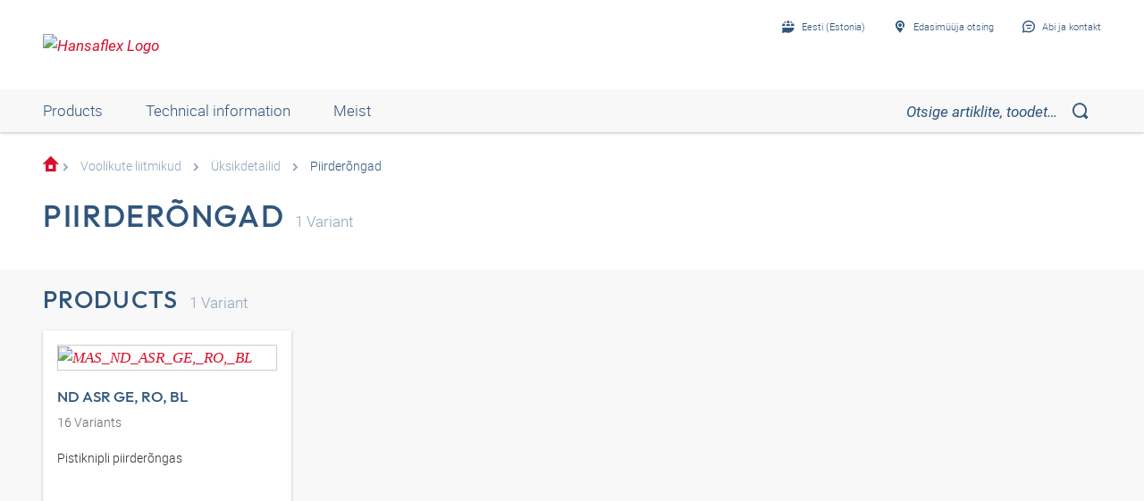

--- FILE ---
content_type: text/html;charset=UTF-8
request_url: https://shop.hansa-flex.ee/et_EE/voolikute-liitmikud/%C3%BCksikdetailid/piirder%C3%B5ngad/c/webcat_HF_SAR_0020_3300
body_size: 16601
content:
<!DOCTYPE html>
<html lang="et_EE"
      
>
<head>
	<title>Piirder&otilde;ngad | &Uuml;ksikdetailid | Voolikute liitmikud | HF Katalog | HANSA-FLEX Shop EE</title>

	<meta http-equiv="Content-Type" content="text/html; charset=utf-8"/>
	<meta http-equiv="X-UA-Compatible" content="IE=edge">
	<meta charset="utf-8">
	<meta name="viewport" content="width=device-width, initial-scale=1, user-scalable=no">

	<meta name="keywords">
<meta name="description">
<meta name="robots" content="index,follow">
<meta property="og:title" content="Piirder&otilde;ngad | &Uuml;ksikdetailid | Voolikute liitmikud | HF Katalog | HANSA-FLEX Shop EE">
    <meta property="og:description" content="">
    <meta property="og:url" content="https://shop.hansa-flex.ee/et_EE/voolikute-liitmikud/%C3%BCksikdetailid/piirder%C3%B5ngad/c/webcat_HF_SAR_0020_3300">
    <meta property="og:image" content="https://hf-cdn-prod.azureedge.net/medias/KF-Sl-Arma-Einzelteile-Anschlagringe-900x900-1646825960242.jpg?context=[base64]">
    <meta property="og:image:secure_url" content="https://hf-cdn-prod.azureedge.net/medias/KF-Sl-Arma-Einzelteile-Anschlagringe-900x900-1646825960242.jpg?context=[base64]">
    <link rel="canonical" href="https://shop.hansa-flex.ee/et_EE/voolikute-liitmikud/%C3%BCksikdetailid/piirder%C3%B5ngad/c/webcat_HF_SAR_0020_3300"/>
    <link rel="alternate" hreflang="x-default" href="https://shop.hansa-flex.ee/et_EE/voolikute-liitmikud/%C3%BCksikdetailid/piirder%C3%B5ngad/c/webcat_HF_SAR_0020_3300"/>
    <link rel="alternate" hreflang="de-DE" href="https://shop.hansa-flex.de/de_DE/schlaucharmaturen/einzelteile/anschlagringe/c/webcat_HF_SAR_0020_3300"/>
    <link rel="alternate" hreflang="en-DE" href="https://shop.hansa-flex.de/en_GB/hose-fittings/individual-parts/stop-rings/c/webcat_HF_SAR_0020_3300"/>
    <link rel="alternate" hreflang="pl-PL" href="https://shop.hansa-flex.pl/pl_PL/armatury-do-w%C4%99%C5%BCy/detale/pier%C5%9Bcienie-ograniczaj%C4%85ce/c/webcat_HF_SAR_0020_3300"/>
    <link rel="alternate" hreflang="en-PL" href="https://shop.hansa-flex.pl/en_GB/hose-fittings/individual-parts/stop-rings/c/webcat_HF_SAR_0020_3300"/>
    <link rel="alternate" hreflang="de-CH" href="https://shop.hansa-flex.ch/de_CH/schlaucharmaturen/einzelteile/anschlagringe/c/webcat_HF_SAR_0020_3300"/>
    <link rel="alternate" hreflang="fr-CH" href="https://shop.hansa-flex.ch/fr_CH/accessoires-de-tuyauterie/pi%C3%A8ces-d%C3%A9tach%C3%A9es/bagues-de-retenue/c/webcat_HF_SAR_0020_3300"/>
    <link rel="alternate" hreflang="it-CH" href="https://shop.hansa-flex.ch/it_CH/raccordi-per-tubi-flessibili/singoli-componenti/anelli-di-arresto/c/webcat_HF_SAR_0020_3300"/>
    <link rel="alternate" hreflang="en-CH" href="https://shop.hansa-flex.ch/en_GB/hose-fittings/individual-parts/stop-rings/c/webcat_HF_SAR_0020_3300"/>
    <link rel="alternate" hreflang="en-AU" href="https://shop.hansa-flex.com.au/en_GB/hose-fittings/individual-parts/stop-rings/c/webcat_HF_SAR_0020_3300"/>
    <link rel="alternate" hreflang="nl-BE" href="https://shop.hansa-flex.be/nl_NL/slangarmaturen/losse-onderdelen/aanslagringen/c/webcat_HF_SAR_0020_3300"/>
    <link rel="alternate" hreflang="fr-BE" href="https://shop.hansa-flex.be/fr_FR/accessoires-de-tuyauterie/pi%C3%A8ces-d%C3%A9tach%C3%A9es/bagues-de-retenue/c/webcat_HF_SAR_0020_3300"/>
    <link rel="alternate" hreflang="de-BE" href="https://shop.hansa-flex.be/de_DE/schlaucharmaturen/einzelteile/anschlagringe/c/webcat_HF_SAR_0020_3300"/>
    <link rel="alternate" hreflang="en-BE" href="https://shop.hansa-flex.be/en_GB/hose-fittings/individual-parts/stop-rings/c/webcat_HF_SAR_0020_3300"/>
    <link rel="alternate" hreflang="sr-BA" href="https://shop.hansa-flex.ba/sr_RS/armature-za-creva/pojedina%C4%8Dni-delovi/grani%C4%8Dni-prstenovi/c/webcat_HF_SAR_0020_3300"/>
    <link rel="alternate" hreflang="hr-BA" href="https://shop.hansa-flex.ba/hr_BA/armature-crijeva/pojedina%C4%8Dni-dijelovi/grani%C4%8Dni-prsteni/c/webcat_HF_SAR_0020_3300"/>
    <link rel="alternate" hreflang="en-BA" href="https://shop.hansa-flex.ba/en_GB/hose-fittings/individual-parts/stop-rings/c/webcat_HF_SAR_0020_3300"/>
    <link rel="alternate" hreflang="pt-BR" href="https://shop.hansa-flex.com.br/pt_BR/terminais-para-mangueiras/pe%C3%A7as-avulsas/an%C3%A9is-de-batente/c/webcat_HF_SAR_0020_3300"/>
    <link rel="alternate" hreflang="en-BR" href="https://shop.hansa-flex.com.br/en_GB/hose-fittings/individual-parts/stop-rings/c/webcat_HF_SAR_0020_3300"/>
    <link rel="alternate" hreflang="bg-BG" href="https://shop.hansa-flex.bg/bg_BG/%D0%B0%D1%80%D0%BC%D0%B0%D1%82%D1%83%D1%80%D0%B8-%D0%B7%D0%B0-%D0%BC%D0%B0%D1%80%D0%BA%D1%83%D1%87%D0%B8/%D0%BE%D1%82%D0%B4%D0%B5%D0%BB%D0%BD%D0%B8-%D0%B5%D0%BB%D0%B5%D0%BC%D0%B5%D0%BD%D1%82%D0%B8/%D0%BE%D0%B3%D1%80%D0%B0%D0%BD%D0%B8%D1%87%D0%B8%D1%82%D0%B5%D0%BB%D0%BD%D0%B8-%D0%BF%D1%80%D1%8A%D1%81%D1%82%D0%B5%D0%BD%D0%B8/c/webcat_HF_SAR_0020_3300"/>
    <link rel="alternate" hreflang="en-BG" href="https://shop.hansa-flex.bg/en_GB/hose-fittings/individual-parts/stop-rings/c/webcat_HF_SAR_0020_3300"/>
    <link rel="alternate" hreflang="es-CL" href="https://shop.hansa-flex.cl/es_ES/accesorios-para-tubos-flexibles/piezas-sueltas/anillo-de-tope/c/webcat_HF_SAR_0020_3300"/>
    <link rel="alternate" hreflang="en-CL" href="https://shop.hansa-flex.cl/en_GB/hose-fittings/individual-parts/stop-rings/c/webcat_HF_SAR_0020_3300"/>
    <link rel="alternate" hreflang="zh-CN" href="https://shop.hansa-flex.cn/zh_CN/%E8%BD%AF%E7%AE%A1%E8%BF%9E%E6%8E%A5%E9%99%84%E4%BB%B6/%E5%8D%95%E4%BB%B6/%E6%AD%A2%E6%8C%A1%E5%9C%88/c/webcat_HF_SAR_0020_3300"/>
    <link rel="alternate" hreflang="en-CN" href="https://shop.hansa-flex.cn/en_GB/hose-fittings/individual-parts/stop-rings/c/webcat_HF_SAR_0020_3300"/>
    <link rel="alternate" hreflang="et-EE" href="https://shop.hansa-flex.ee/et_EE/voolikute-liitmikud/%C3%BCksikdetailid/piirder%C3%B5ngad/c/webcat_HF_SAR_0020_3300"/>
    <link rel="alternate" hreflang="ru-EE" href="https://shop.hansa-flex.ee/ru_RU/%D1%88%D0%BB%D0%B0%D0%BD%D0%B3%D0%BE%D0%B2%D1%8B%D0%B5-%D0%B0%D1%80%D0%BC%D0%B0%D1%82%D1%83%D1%80%D1%8B/%D0%BE%D1%82%D0%B4%D0%B5%D0%BB%D1%8C%D0%BD%D1%8B%D0%B5-%D0%B4%D0%B5%D1%82%D0%B0%D0%BB%D0%B8/%D1%83%D0%BF%D0%BE%D1%80%D0%BD%D1%8B%D0%B5-%D0%BA%D0%BE%D0%BB%D1%8C%D1%86%D0%B0/c/webcat_HF_SAR_0020_3300"/>
    <link rel="alternate" hreflang="en-EE" href="https://shop.hansa-flex.ee/en_GB/hose-fittings/individual-parts/stop-rings/c/webcat_HF_SAR_0020_3300"/>
    <link rel="alternate" hreflang="fr-FR" href="https://shop.hansa-flex.fr/fr_FR/accessoires-de-tuyauterie/pi%C3%A8ces-d%C3%A9tach%C3%A9es/bagues-de-retenue/c/webcat_HF_SAR_0020_3300"/>
    <link rel="alternate" hreflang="en-FR" href="https://shop.hansa-flex.fr/en_GB/hose-fittings/individual-parts/stop-rings/c/webcat_HF_SAR_0020_3300"/>
    <link rel="alternate" hreflang="ru-GE" href="https://shop.hansa-flex.ge/ru_RU/%D1%88%D0%BB%D0%B0%D0%BD%D0%B3%D0%BE%D0%B2%D1%8B%D0%B5-%D0%B0%D1%80%D0%BC%D0%B0%D1%82%D1%83%D1%80%D1%8B/%D0%BE%D1%82%D0%B4%D0%B5%D0%BB%D1%8C%D0%BD%D1%8B%D0%B5-%D0%B4%D0%B5%D1%82%D0%B0%D0%BB%D0%B8/%D1%83%D0%BF%D0%BE%D1%80%D0%BD%D1%8B%D0%B5-%D0%BA%D0%BE%D0%BB%D1%8C%D1%86%D0%B0/c/webcat_HF_SAR_0020_3300"/>
    <link rel="alternate" hreflang="en-GE" href="https://shop.hansa-flex.ge/en_GB/hose-fittings/individual-parts/stop-rings/c/webcat_HF_SAR_0020_3300"/>
    <link rel="alternate" hreflang="ka-GE" href="https://shop.hansa-flex.ge/ka_GE/hose-fittings/individual-parts/stop-rings/c/webcat_HF_SAR_0020_3300"/>
    <link rel="alternate" hreflang="en-GB" href="https://shop.hansa-flex.co.uk/en_GB/hose-fittings/individual-parts/stop-rings/c/webcat_HF_SAR_0020_3300"/>
    <link rel="alternate" hreflang="en-IN" href="https://shop.hansa-flex.in/en_GB/hose-fittings/individual-parts/stop-rings/c/webcat_HF_SAR_0020_3300"/>
    <link rel="alternate" hreflang="en-ID" href="https://shop.hansa-flex.co.id/en_GB/hose-fittings/individual-parts/stop-rings/c/webcat_HF_SAR_0020_3300"/>
    <link rel="alternate" hreflang="en-IE" href="https://shop.hansa-flex.ie/en_GB/hose-fittings/individual-parts/stop-rings/c/webcat_HF_SAR_0020_3300"/>
    <link rel="alternate" hreflang="it-IT" href="https://shop.hansa-flex.it/it_IT/raccordi-per-tubi-flessibili/singoli-componenti/anelli-di-arresto/c/webcat_HF_SAR_0020_3300"/>
    <link rel="alternate" hreflang="en-IT" href="https://shop.hansa-flex.it/en_GB/hose-fittings/individual-parts/stop-rings/c/webcat_HF_SAR_0020_3300"/>
    <link rel="alternate" hreflang="de-IT" href="https://shop.hansa-flex.it/de_DE/schlaucharmaturen/einzelteile/anschlagringe/c/webcat_HF_SAR_0020_3300"/>
    <link rel="alternate" hreflang="en-CA" href="https://shop.hansa-flex.ca/en_GB/hose-fittings/individual-parts/stop-rings/c/webcat_HF_SAR_0020_3300"/>
    <link rel="alternate" hreflang="fr-CA" href="https://shop.hansa-flex.ca/fr_FR/accessoires-de-tuyauterie/pi%C3%A8ces-d%C3%A9tach%C3%A9es/bagues-de-retenue/c/webcat_HF_SAR_0020_3300"/>
    <link rel="alternate" hreflang="ru-KZ" href="https://shop.hansa-flex.kz/ru_KZ/%D1%88%D0%BB%D0%B0%D0%BD%D0%B3%D0%BE%D0%B2%D1%8B%D0%B5-%D0%B0%D1%80%D0%BC%D0%B0%D1%82%D1%83%D1%80%D1%8B/%D0%BE%D1%82%D0%B4%D0%B5%D0%BB%D1%8C%D0%BD%D1%8B%D0%B5-%D0%B4%D0%B5%D1%82%D0%B0%D0%BB%D0%B8/%D1%83%D0%BF%D0%BE%D1%80%D0%BD%D1%8B%D0%B5-%D0%BA%D0%BE%D0%BB%D1%8C%D1%86%D0%B0/c/webcat_HF_SAR_0020_3300"/>
    <link rel="alternate" hreflang="en-KZ" href="https://shop.hansa-flex.kz/en_GB/hose-fittings/individual-parts/stop-rings/c/webcat_HF_SAR_0020_3300"/>
    <link rel="alternate" hreflang="hr-HR" href="https://shop.hansa-flex.hr/hr_HR/armature-crijeva/pojedina%C4%8Dni-dijelovi/grani%C4%8Dni-prsteni/c/webcat_HF_SAR_0020_3300"/>
    <link rel="alternate" hreflang="en-HR" href="https://shop.hansa-flex.hr/en_GB/hose-fittings/individual-parts/stop-rings/c/webcat_HF_SAR_0020_3300"/>
    <link rel="alternate" hreflang="lv-LV" href="https://shop.hansa-flex.lv/lv_LV/%C5%A1%C4%BC%C5%ABte%C5%86u-armat%C5%ABras/atsevi%C5%A1%C4%B7as-da%C4%BCas/sprostgredzeni/c/webcat_HF_SAR_0020_3300"/>
    <link rel="alternate" hreflang="ru-LV" href="https://shop.hansa-flex.lv/ru_RU/%D1%88%D0%BB%D0%B0%D0%BD%D0%B3%D0%BE%D0%B2%D1%8B%D0%B5-%D0%B0%D1%80%D0%BC%D0%B0%D1%82%D1%83%D1%80%D1%8B/%D0%BE%D1%82%D0%B4%D0%B5%D0%BB%D1%8C%D0%BD%D1%8B%D0%B5-%D0%B4%D0%B5%D1%82%D0%B0%D0%BB%D0%B8/%D1%83%D0%BF%D0%BE%D1%80%D0%BD%D1%8B%D0%B5-%D0%BA%D0%BE%D0%BB%D1%8C%D1%86%D0%B0/c/webcat_HF_SAR_0020_3300"/>
    <link rel="alternate" hreflang="en-LV" href="https://shop.hansa-flex.lv/en_GB/hose-fittings/individual-parts/stop-rings/c/webcat_HF_SAR_0020_3300"/>
    <link rel="alternate" hreflang="lt-LT" href="https://shop.hansa-flex.lt/lt_LT/%C5%BEarn%C5%B3-armat%C5%ABros/atskiros-dalys/atraminiai-%C5%BEiedai/c/webcat_HF_SAR_0020_3300"/>
    <link rel="alternate" hreflang="ru-LT" href="https://shop.hansa-flex.lt/ru_RU/%D1%88%D0%BB%D0%B0%D0%BD%D0%B3%D0%BE%D0%B2%D1%8B%D0%B5-%D0%B0%D1%80%D0%BC%D0%B0%D1%82%D1%83%D1%80%D1%8B/%D0%BE%D1%82%D0%B4%D0%B5%D0%BB%D1%8C%D0%BD%D1%8B%D0%B5-%D0%B4%D0%B5%D1%82%D0%B0%D0%BB%D0%B8/%D1%83%D0%BF%D0%BE%D1%80%D0%BD%D1%8B%D0%B5-%D0%BA%D0%BE%D0%BB%D1%8C%D1%86%D0%B0/c/webcat_HF_SAR_0020_3300"/>
    <link rel="alternate" hreflang="en-LT" href="https://shop.hansa-flex.lt/en_GB/hose-fittings/individual-parts/stop-rings/c/webcat_HF_SAR_0020_3300"/>
    <link rel="alternate" hreflang="fr-LU" href="https://shop.hansa-flex.lu/fr_FR/accessoires-de-tuyauterie/pi%C3%A8ces-d%C3%A9tach%C3%A9es/bagues-de-retenue/c/webcat_HF_SAR_0020_3300"/>
    <link rel="alternate" hreflang="de-LU" href="https://shop.hansa-flex.lu/de_LU/schlaucharmaturen/einzelteile/anschlagringe/c/webcat_HF_SAR_0020_3300"/>
    <link rel="alternate" hreflang="nl-LU" href="https://shop.hansa-flex.lu/nl_NL/slangarmaturen/losse-onderdelen/aanslagringen/c/webcat_HF_SAR_0020_3300"/>
    <link rel="alternate" hreflang="en-LU" href="https://shop.hansa-flex.lu/en_GB/hose-fittings/individual-parts/stop-rings/c/webcat_HF_SAR_0020_3300"/>
    <link rel="alternate" hreflang="nl-NL" href="https://shop.hansa-flex.nl/nl_NL/slangarmaturen/losse-onderdelen/aanslagringen/c/webcat_HF_SAR_0020_3300"/>
    <link rel="alternate" hreflang="en-NL" href="https://shop.hansa-flex.nl/en_GB/hose-fittings/individual-parts/stop-rings/c/webcat_HF_SAR_0020_3300"/>
    <link rel="alternate" hreflang="de-NL" href="https://shop.hansa-flex.nl/de_DE/schlaucharmaturen/einzelteile/anschlagringe/c/webcat_HF_SAR_0020_3300"/>
    <link rel="alternate" hreflang="de-AT" href="https://shop.hansa-flex.at/de_AT/schlaucharmaturen/einzelteile/anschlagringe/c/webcat_HF_SAR_0020_3300"/>
    <link rel="alternate" hreflang="en-AT" href="https://shop.hansa-flex.at/en_GB/hose-fittings/individual-parts/stop-rings/c/webcat_HF_SAR_0020_3300"/>
    <link rel="alternate" hreflang="pt-PT" href="https://shop.hansa-flex.pt/pt_PT/terminais-para-mangueiras/pe%C3%A7as-avulsas/an%C3%A9is-de-batente/c/webcat_HF_SAR_0020_3300"/>
    <link rel="alternate" hreflang="en-PT" href="https://shop.hansa-flex.pt/en_GB/hose-fittings/individual-parts/stop-rings/c/webcat_HF_SAR_0020_3300"/>
    <link rel="alternate" hreflang="ro-RO" href="https://shop.hansa-flex.ro/ro_RO/arm%C4%83turi-pentru-furtunuri/piese-individuale/inele-opritoare/c/webcat_HF_SAR_0020_3300"/>
    <link rel="alternate" hreflang="en-RO" href="https://shop.hansa-flex.ro/en_GB/hose-fittings/individual-parts/stop-rings/c/webcat_HF_SAR_0020_3300"/>
    <link rel="alternate" hreflang="ru-RU" href="https://shop.hansa-flex.ru/ru_RU/%D1%88%D0%BB%D0%B0%D0%BD%D0%B3%D0%BE%D0%B2%D1%8B%D0%B5-%D0%B0%D1%80%D0%BC%D0%B0%D1%82%D1%83%D1%80%D1%8B/%D0%BE%D1%82%D0%B4%D0%B5%D0%BB%D1%8C%D0%BD%D1%8B%D0%B5-%D0%B4%D0%B5%D1%82%D0%B0%D0%BB%D0%B8/%D1%83%D0%BF%D0%BE%D1%80%D0%BD%D1%8B%D0%B5-%D0%BA%D0%BE%D0%BB%D1%8C%D1%86%D0%B0/c/webcat_HF_SAR_0020_3300"/>
    <link rel="alternate" hreflang="en-RU" href="https://shop.hansa-flex.ru/en_GB/hose-fittings/individual-parts/stop-rings/c/webcat_HF_SAR_0020_3300"/>
    <link rel="alternate" hreflang="en-SG" href="https://shop.hansa-flex.com.sg/en_GB/hose-fittings/individual-parts/stop-rings/c/webcat_HF_SAR_0020_3300"/>
    <link rel="alternate" hreflang="sk-SK" href="https://shop.hansa-flex.sk/sk_SK/hadicov%C3%A9-armat%C3%BAry/jednotliv%C3%A9-diely/dorazov%C3%A9-kr%C3%BA%C5%BEky/c/webcat_HF_SAR_0020_3300"/>
    <link rel="alternate" hreflang="en-SK" href="https://shop.hansa-flex.sk/en_GB/hose-fittings/individual-parts/stop-rings/c/webcat_HF_SAR_0020_3300"/>
    <link rel="alternate" hreflang="sl-SI" href="https://shop.hansa-flex.si/sl_SI/armature-za-cevovode/posamezni-deli/omejevalni-obro%C4%8Di/c/webcat_HF_SAR_0020_3300"/>
    <link rel="alternate" hreflang="en-SI" href="https://shop.hansa-flex.si/en_GB/hose-fittings/individual-parts/stop-rings/c/webcat_HF_SAR_0020_3300"/>
    <link rel="alternate" hreflang="es-ES" href="https://shop.hansa-flex.es/es_ES/accesorios-para-tubos-flexibles/piezas-sueltas/anillo-de-tope/c/webcat_HF_SAR_0020_3300"/>
    <link rel="alternate" hreflang="en-ES" href="https://shop.hansa-flex.es/en_GB/hose-fittings/individual-parts/stop-rings/c/webcat_HF_SAR_0020_3300"/>
    <link rel="alternate" hreflang="en-ZA" href="https://shop.hansa-flex.co.za/en_GB/hose-fittings/individual-parts/stop-rings/c/webcat_HF_SAR_0020_3300"/>
    <link rel="alternate" hreflang="th-TH" href="https://shop.hansa-flex.co.th/th_TH/hose-fittings/individual-parts/stop-rings/c/webcat_HF_SAR_0020_3300"/>
    <link rel="alternate" hreflang="en-TH" href="https://shop.hansa-flex.co.th/en_GB/hose-fittings/individual-parts/stop-rings/c/webcat_HF_SAR_0020_3300"/>
    <link rel="alternate" hreflang="cs-CZ" href="https://shop.hansaflex.cz/cs_CZ/hadicov%C3%A9-armatury/jednotliv%C3%A9-sou%C4%8D%C3%A1sti/dorazov%C3%A9-krou%C5%BEky/c/webcat_HF_SAR_0020_3300"/>
    <link rel="alternate" hreflang="en-CZ" href="https://shop.hansaflex.cz/en_GB/hose-fittings/individual-parts/stop-rings/c/webcat_HF_SAR_0020_3300"/>
    <link rel="alternate" hreflang="tr-TR" href="https://shop.hansa-flex.com.tr/tr_TR/hortum-armat%C3%BCrleri/par%C3%A7alar/durdurma-halkalar%C4%B1/c/webcat_HF_SAR_0020_3300"/>
    <link rel="alternate" hreflang="en-TR" href="https://shop.hansa-flex.com.tr/en_GB/hose-fittings/individual-parts/stop-rings/c/webcat_HF_SAR_0020_3300"/>
    <link rel="alternate" hreflang="uk-UA" href="https://shop.hansa-flex.ua/uk_UA/%D1%88%D0%BB%D0%B0%D0%BD%D0%B3%D0%BE%D0%B2%D1%8B%D0%B5-%D0%B0%D1%80%D0%BC%D0%B0%D1%82%D1%83%D1%80%D1%8B/%D0%BE%D1%82%D0%B4%D0%B5%D0%BB%D1%8C%D0%BD%D1%8B%D0%B5-%D0%B4%D0%B5%D1%82%D0%B0%D0%BB%D0%B8/%D1%83%D0%BF%D0%BE%D1%80%D0%BD%D1%8B%D0%B5-%D0%BA%D0%BE%D0%BB%D1%8C%D1%86%D0%B0/c/webcat_HF_SAR_0020_3300"/>
    <link rel="alternate" hreflang="en-UA" href="https://shop.hansa-flex.ua/en_GB/hose-fittings/individual-parts/stop-rings/c/webcat_HF_SAR_0020_3300"/>
    <link rel="alternate" hreflang="hu-HU" href="https://shop.hansa-flex.hu/hu_HU/t%C3%B6ml%C5%91szerelv%C3%A9nyek/egyedi-alkatr%C3%A9szek/%C3%BCtk%C3%B6z%C5%91gy%C5%B1r%C5%B1k/c/webcat_HF_SAR_0020_3300"/>
    <link rel="alternate" hreflang="en-HU" href="https://shop.hansa-flex.hu/en_GB/hose-fittings/individual-parts/stop-rings/c/webcat_HF_SAR_0020_3300"/>
    <link rel="alternate" hreflang="en-US" href="https://shop.hansa-flex.us/en_US/hose-fittings/individual-parts/stop-rings/c/webcat_HF_SAR_0020_3300"/>
    <link rel="alternate" hreflang="es-US" href="https://shop.hansa-flex.us/es_ES/accesorios-para-tubos-flexibles/piezas-sueltas/anillo-de-tope/c/webcat_HF_SAR_0020_3300"/>
    <link rel="alternate" hreflang="en-AE" href="https://shop.hansa-flex.ae/en_GB/hose-fittings/individual-parts/stop-rings/c/webcat_HF_SAR_0020_3300"/>
    <link rel="alternate" hreflang="sr-RS" href="https://shop.hansa-flex.rs/sr_RS/armature-za-creva/pojedina%C4%8Dni-delovi/grani%C4%8Dni-prstenovi/c/webcat_HF_SAR_0020_3300"/>
    <link rel="alternate" hreflang="en-RS" href="https://shop.hansa-flex.rs/en_GB/hose-fittings/individual-parts/stop-rings/c/webcat_HF_SAR_0020_3300"/>
    <link async rel="shortcut icon" type="image/x-icon" media="all" href="/_ui/responsive/theme-hf/images/icons/hf/favicon.ico" />

<link async rel="shortcut icon" sizes="16x16" href="/_ui/responsive/theme-hf/images/icons/hf/favicon-16x16.png" />
<link async rel="shortcut icon" sizes="32x32" href="/_ui/responsive/theme-hf/images/icons/hf/favicon-32x32.png" />

<link async rel="shortcut icon" sizes="36x36" href="/_ui/responsive/theme-hf/images/icons/hf/apple-icon-57x57.png" />
<link async rel="shortcut icon" sizes="48x48" href="/_ui/responsive/theme-hf/images/icons/hf/apple-icon-60x60.png" />
<link async rel="shortcut icon" sizes="72x72" href="/_ui/responsive/theme-hf/images/icons/hf/android-icon-72x72.png" />
<link async rel="shortcut icon" sizes="96x96" href="/_ui/responsive/theme-hf/images/icons/hf/android-icon-96x96.png" />
<link async rel="shortcut icon" sizes="144x144" href="/_ui/responsive/theme-hf/images/icons/hf/android-icon-144x144.png" />
<link async rel="shortcut icon" sizes="192x192" href="/_ui/responsive/theme-hf/images/icons/hf/android-icon-192x192.png" />

<link async rel="apple-touch-icon-precomposed" href="/_ui/responsive/theme-hf/images/icons/hf/apple-icon-precomposed.png">
<link async rel="apple-touch-icon" href="/_ui/responsive/theme-hf/images/icons/hf/apple-icon.png">
<link async rel="apple-touch-icon" sizes="57x57" href="/_ui/responsive/theme-hf/images/icons/hf/apple-icon-57x57.png">
<link async rel="apple-touch-icon" sizes="60x60" href="/_ui/responsive/theme-hf/images/icons/hf/apple-icon-60x60.png">
<link async rel="apple-touch-icon" sizes="72x72" href="/_ui/responsive/theme-hf/images/icons/hf/apple-icon-72x72.png">
<link async rel="apple-touch-icon" sizes="76x76" href="/_ui/responsive/theme-hf/images/icons/hf/apple-icon-76x76.png">
<link async rel="apple-touch-icon" sizes="114x114" href="/_ui/responsive/theme-hf/images/icons/hf/apple-icon-114x114.png">
<link async rel="apple-touch-icon" sizes="120x120" href="/_ui/responsive/theme-hf/images/icons/hf/apple-icon-120x120.png">
<link async rel="apple-touch-icon" sizes="144x144" href="/_ui/responsive/theme-hf/images/icons/hf/apple-icon-144x144.png">
<link async rel="apple-touch-icon" sizes="152x152" href="/_ui/responsive/theme-hf/images/icons/hf/apple-icon-152x152.png">
<link async rel="apple-touch-icon" sizes="180x180" href="/_ui/responsive/theme-hf/images/icons/hf/apple-icon-180x180.png">

<meta name="msapplication-square70x70logo" content="/_ui/responsive/theme-hf/images/icons/hf/ms-icon-70x70.png">
<meta name="msapplication-square144x144logo" content="/_ui/responsive/theme-hf/images/icons/hf/ms-icon-144x144.png">
<meta name="msapplication-square150x150logo" content="/_ui/responsive/theme-hf/images/icons/hf/ms-icon-150x150.png">
<meta name="msapplication-square310x310logo" content="/_ui/responsive/theme-hf/images/icons/hf/ms-icon-310x310.png">
<link rel="stylesheet" type="text/css" media="all" href="/_ui/responsive/theme-hf/css/style.min.css"/>
            <!-- Google Tag Manager -->
<script type="text/plain" class="cmplazyload" data-cmp-vendor="s905,s26,s1104">
    function initGtm(){
        
            (function(w,d,s,l,i){w[l]=w[l]||[];w[l].push({'gtm.start':
                    new Date().getTime(),event:'gtm.js'});var f=d.getElementsByTagName(s)[0],
                j=d.createElement(s),dl=l!='dataLayer'?'&l='+l:'';j.async=true;j.src=
                'https://www.googletagmanager.com/gtm.js?id='+i+dl;f.parentNode.insertBefore(j,f);
            })(window,document,'script','dataLayer','GTM-P3PB26K');

            
    }

    initGtm();
</script>
<!-- End Google Tag Manager -->





  











    
        
            <script type="text/javascript" data-cmp-ab="1" src="https://cdn.consentmanager.net/delivery/autoblocking/d6e4e3aed7f7.js" data-cmp-host="b.delivery.consentmanager.net" data-cmp-cdn="cdn.consentmanager.net" data-cmp-codesrc="1"></script>
        
        
        
    
</head>

<body class="page-category pageType-CategoryPage template-pages-category-categoryPage  smartedit-page-uid-category smartedit-page-uuid-eyJpdGVtSWQiOiJjYXRlZ29yeSIsImNhdGFsb2dJZCI6ImhhbnNhZmxleENvbnRlbnRDYXRhbG9nIiwiY2F0YWxvZ1ZlcnNpb24iOiJPbmxpbmUifQ== smartedit-catalog-version-uuid-hansaflexContentCatalog/Online  language-et_EE">
	<!-- Google Tag Manager (noscript) -->
<noscript><iframe src="https://www.googletagmanager.com/ns.html?id=GTM-P3PB26K"
                  height="0" width="0" style="display:none;visibility:hidden"></iframe></noscript>
<!-- End Google Tag Manager (noscript) -->
<main data-currency-iso-code="EUR">
            <div class="c-page">
                <div class="c-header-placeholder  js-header-placeholder  ">
                    </div>

                <div class="c-header  js-header">
                    














<div class="c-header__top">
    <div class="o-wrapper  o-wrapper--responsive">
        <div class="c-header__wrapper">
            <div class="u-hide@s">
                <a class="c-menu-toggle js-menu-toggle" id="mobileBurgerMenu">
                    <i class="c-menu-toggle__icon"></i>
                </a>
            </div>
            
                <div id="logoImage" class="yCmsComponent c-header__logo">
<a href="/et_EE/"><img title="Hansaflex Logo"
			alt="Hansaflex Logo" src="https://hf-cdn-prod.azureedge.net/medias/logo-hansaflex.svg?context=bWFzdGVyfGltYWdlc3wyMTEwfGltYWdlL3N2Zyt4bWx8YVcxaFoyVnpMMmc0T0M5b01Ea3ZPRGM1TmpFeE9UZzFPVEl6TUM1emRtY3w3N2YzODViMjEzY2ZkYjdjNDg2Zjg5NjY1MTcyYzVjMDAxYmY0ZjcyMzEzNWJhODNiYjhiOTE4MmE2MjI5MWU2"></a>
	</div>
            

            <div class="c-header__content">
                <div class="c-header__item  c-header__item--meta-nav">
                    <div class="c-meta-navigation">
                        <ul class="c-meta-navigation__list">
                            <li class="c-meta-navigation__item">
                                
                                
                                    
                                    <a href="javascript:void(0);"
                                       class="c-meta-navigation__link  js-flyout  js-flyout-ajax  js-flyout-push"
                                       id="lang_button_id"
                                       data-toggle-icon="arrow"
                                       data-flyout-toggle="language-flyout"
                                       data-content-url="/et_EE/view/HeaderCountryLanguageNavComponentController/languageFlyout"
                                        >
                                        <i class="c-icon c-icon-language  c-meta-navigation__icon"></i>
                                        <span class="c-meta-navigation__label">Eesti (Estonia)</span>
                                    </a>
                                
                            </li>
                            
                                
                            
                            
                            







    

        
            
            
                <li class="c-meta-navigation__item">
                    <a id="selStoreFrontLink" href="https://www.hansa-flex.de/en/branch-finder" target="_blank" class="c-meta-navigation__link">
    
                        <i class="c-icon  c-icon-pin-glass  c-meta-navigation__icon"></i>
                                        <span class="c-meta-navigation__label">Edasimüüja otsing</span>
                    </a>

                </li>
            
        

    




                            <li class="c-meta-navigation__item">
                                <a id="help_button_id"
                                   class="c-meta-navigation__link  js-flyout  js-flyout-push"
                                   href="javascript:void(0);"
                                   data-flyout-toggle="contactFlyout">
                                    
                                        
                                        
                                            <i class="c-icon  c-icon-contact  c-meta-navigation__icon"></i>
                                            <span class="c-meta-navigation__label">Abi ja kontakt</span>
                                        
                                    
                                </a>
                            </li>
                        </ul>
                    </div>
                </div>

                
                    <div class="c-header__item">
                        <div class="c-header-middle">
                            
                                
                                
                                    <a href="javascript:void(0);"
                                       id="header-search-button"
                                       class="c-header-middle__item  c-header__search  is-hidden  js-search-toggle">
                                        <i id="header-search-button-icon" class="c-icon  c-icon-search"></i>
                                    </a>
                                
                            

                            
                            
                                
                            
                        </div>
                    </div>
                
            </div>
        </div>
    </div>
</div>


    
    
        




<div class="c-header__bottom">
    
    <div class="o-wrapper o-wrapper--desktop">
        <div class="c-header__bottom-content">
            <div class="c-nav__wrapper js-mobile-nav-content  ">
                <div class="c-nav  js-underline  js-header-nav  ">
                    <ul class="c-nav__list">

                        
                            <li class="yCmsComponent c-nav__item  u-margin-right-huge@s  js-underline-item">
            <div id="mobile-HansaflexHeaderCategoryNavigation" title="Products"
     rel="noopener noreferrer" class="c-nav__link  u-hide@s  js-offcanvas-toggle"
     data-content-id="header-nav-flyout">
    <span class="c-nav__text">Products</span>
    <span class="c-nav__icon"></span>
</div>

<div id="HansaflexHeaderCategoryNavigation" title="Products"
     rel="noopener noreferrer"
     class="c-nav__link  u-hide u-display-inline-flex@s  js-flyout"
     data-flyout-toggle="header-nav-flyout" data-flyout-scroll="disable">
    Products</div>

<div class="c-nav-level__flyout  c-nav-level__offcanvas  js-flyout-content  js-offcanvas" id="header-nav-flyout">
    <div class="c-nav-level__wrapper  o-wrapper  o-wrapper--responsive  js-nav-level-wrapper">
        <div class="c-nav-level__prev  js-nav-level-prev">
            <span class="c-nav-level__prev-icon"></span>
        </div>
        <div class="u-margin-top  u-hide  u-show@s">
            <div class="c-close  c-close--right  js-flyout-close"></div>
        </div>
        <div class="c-nav-level__content">
            <div class="c-nav-level  js-nav-level" data-level="0" data-mob-level="0">
                <a href="javascript:void(0);"
                   class="c-nav-level__link  c-nav-level__link--pale  u-hide@s  js-nav-level-headline">
                    <span class="c-icon  c-icon-arrow-left  u-margin-right-small  u-hide@s"></span>
                    Tooted</a>
                <div class="c-nav-level__list  js-nav-level-list">
                    





<span class="u-hide  js-context-path"  data-context-path="/et_EE"></span>

    <div class="c-nav-level__item">

        
        
        <a data-ajax-url="/et_EE/api/v1/category/subcategories" data-code="webcat_HF_SCH_HY" id="prodCat_webcat_HF_SCH_HY" class="c-nav-level__link  js-nav-level-link"
           data-subcategory-code="webcat_HF_SCH_HY" data-href="/et_EE/hydraulic-hoses/c/webcat_HF_SCH_HY" data-subcategory-text="Back">
            <span class="c-nav__text">Hydraulic hoses</span>
            <span class="c-nav__icon"></span>
        </a>
    </div>

    <div class="c-nav-level__item">

        
        
        <a data-ajax-url="/et_EE/api/v1/category/subcategories" data-code="webcat_HF_SCH_IND" id="prodCat_webcat_HF_SCH_IND" class="c-nav-level__link  js-nav-level-link"
           data-subcategory-code="webcat_HF_SCH_IND" data-href="/et_EE/industrial-hoses/c/webcat_HF_SCH_IND" data-subcategory-text="Back">
            <span class="c-nav__text">Industrial hoses</span>
            <span class="c-nav__icon"></span>
        </a>
    </div>

    <div class="c-nav-level__item">

        
        
        <a data-ajax-url="/et_EE/api/v1/category/subcategories" data-code="webcat_HF_SAR" id="prodCat_webcat_HF_SAR" class="c-nav-level__link  js-nav-level-link"
           data-subcategory-code="webcat_HF_SAR" data-href="/et_EE/voolikute-liitmikud/c/webcat_HF_SAR" data-subcategory-text="Back">
            <span class="c-nav__text">Voolikute liitmikud</span>
            <span class="c-nav__icon"></span>
        </a>
    </div>

    <div class="c-nav-level__item">

        
        
        <a data-ajax-url="/et_EE/api/v1/category/subcategories" data-code="webcat_HF_KUP" id="prodCat_webcat_HF_KUP" class="c-nav-level__link  js-nav-level-link"
           data-subcategory-code="webcat_HF_KUP" data-href="/et_EE/%C3%BChendused/c/webcat_HF_KUP" data-subcategory-text="Back">
            <span class="c-nav__text">Ühendused</span>
            <span class="c-nav__icon"></span>
        </a>
    </div>

    <div class="c-nav-level__item">

        
        
        <a data-ajax-url="/et_EE/api/v1/category/subcategories" data-code="webcat_HF_ROV" id="prodCat_webcat_HF_ROV" class="c-nav-level__link  js-nav-level-link"
           data-subcategory-code="webcat_HF_ROV" data-href="/et_EE/torukinnitused-iso-8434-1/c/webcat_HF_ROV" data-subcategory-text="Back">
            <span class="c-nav__text">Torukinnitused ISO 8434-1</span>
            <span class="c-nav__icon"></span>
        </a>
    </div>

    <div class="c-nav-level__item">

        
        
        <a data-ajax-url="/et_EE/api/v1/category/subcategories" data-code="webcat_HF_ROR" id="prodCat_webcat_HF_ROR" class="c-nav-level__link  js-nav-level-link"
           data-subcategory-code="webcat_HF_ROR" data-href="/et_EE/torud/c/webcat_HF_ROR" data-subcategory-text="Back">
            <span class="c-nav__text">Torud</span>
            <span class="c-nav__icon"></span>
        </a>
    </div>

    <div class="c-nav-level__item">

        
        
        <a data-ajax-url="/et_EE/api/v1/category/subcategories" data-code="webcat_HF_ADA" id="prodCat_webcat_HF_ADA" class="c-nav-level__link  js-nav-level-link"
           data-subcategory-code="webcat_HF_ADA" data-href="/et_EE/adapters/c/webcat_HF_ADA" data-subcategory-text="Back">
            <span class="c-nav__text">Adapters</span>
            <span class="c-nav__icon"></span>
        </a>
    </div>

    <div class="c-nav-level__item">

        
        
        <a data-ajax-url="/et_EE/api/v1/category/subcategories" data-code="webcat_HF_FLA" id="prodCat_webcat_HF_FLA" class="c-nav-level__link  js-nav-level-link"
           data-subcategory-code="webcat_HF_FLA" data-href="/et_EE/flants/c/webcat_HF_FLA" data-subcategory-text="Back">
            <span class="c-nav__text">Flants</span>
            <span class="c-nav__icon"></span>
        </a>
    </div>

    <div class="c-nav-level__item">

        
        
        <a data-ajax-url="/et_EE/api/v1/category/subcategories" data-code="webcat_HF_KGH" id="prodCat_webcat_HF_KGH" class="c-nav-level__link  js-nav-level-link"
           data-subcategory-code="webcat_HF_KGH" data-href="/et_EE/kuulkraanid/c/webcat_HF_KGH" data-subcategory-text="Back">
            <span class="c-nav__text">Kuulkraanid</span>
            <span class="c-nav__icon"></span>
        </a>
    </div>

    <div class="c-nav-level__item">

        
        
        <a data-ajax-url="/et_EE/api/v1/category/subcategories" data-code="webcat_HF_BEF" id="prodCat_webcat_HF_BEF" class="c-nav-level__link  js-nav-level-link"
           data-subcategory-code="webcat_HF_BEF" data-href="/et_EE/kinnitusvahendid/c/webcat_HF_BEF" data-subcategory-text="Back">
            <span class="c-nav__text">Kinnitusvahendid</span>
            <span class="c-nav__icon"></span>
        </a>
    </div>

    <div class="c-nav-level__item">

        
        
        <a data-ajax-url="/et_EE/api/v1/category/subcategories" data-code="webcat_HF_WTK" id="prodCat_webcat_HF_WTK" class="c-nav-level__link  js-nav-level-link"
           data-subcategory-code="webcat_HF_WTK" data-href="/et_EE/veeseadmed/c/webcat_HF_WTK" data-subcategory-text="Back">
            <span class="c-nav__text">Veeseadmed</span>
            <span class="c-nav__icon"></span>
        </a>
    </div>

    <div class="c-nav-level__item">

        
        
        <a data-ajax-url="/et_EE/api/v1/category/subcategories" data-code="webcat_HF_DLT" id="prodCat_webcat_HF_DLT" class="c-nav-level__link  js-nav-level-link"
           data-subcategory-code="webcat_HF_DLT" data-href="/et_EE/suru%C3%B5hutehnika/c/webcat_HF_DLT" data-subcategory-text="Back">
            <span class="c-nav__text">Suruõhutehnika</span>
            <span class="c-nav__icon"></span>
        </a>
    </div>

    <div class="c-nav-level__item">

        
        
        <a data-ajax-url="/et_EE/api/v1/category/subcategories" data-code="webcat_HF_HKO" id="prodCat_webcat_HF_HKO" class="c-nav-level__link  js-nav-level-link"
           data-subcategory-code="webcat_HF_HKO" data-href="/et_EE/h%C3%BCdrokomponendid/c/webcat_HF_HKO" data-subcategory-text="Back">
            <span class="c-nav__text">Hüdrokomponendid</span>
            <span class="c-nav__icon"></span>
        </a>
    </div>

    <div class="c-nav-level__item">

        
        
        <a data-ajax-url="/et_EE/api/v1/category/subcategories" data-code="webcat_HF_FIL" id="prodCat_webcat_HF_FIL" class="c-nav-level__link  js-nav-level-link"
           data-subcategory-code="webcat_HF_FIL" data-href="/et_EE/filtreerimine/c/webcat_HF_FIL" data-subcategory-text="Back">
            <span class="c-nav__text">Filtreerimine</span>
            <span class="c-nav__icon"></span>
        </a>
    </div>

    <div class="c-nav-level__item">

        
        
        <a data-ajax-url="/et_EE/api/v1/category/subcategories" data-code="webcat_HF_MES" id="prodCat_webcat_HF_MES" class="c-nav-level__link  js-nav-level-link"
           data-subcategory-code="webcat_HF_MES" data-href="/et_EE/m%C3%B5%C3%B5tetehnika/c/webcat_HF_MES" data-subcategory-text="Back">
            <span class="c-nav__text">Mõõtetehnika</span>
            <span class="c-nav__icon"></span>
        </a>
    </div>

    <div class="c-nav-level__item">

        
        
        <a data-ajax-url="/et_EE/api/v1/category/subcategories" data-code="webcat_HF_DIT" id="prodCat_webcat_HF_DIT" class="c-nav-level__link  js-nav-level-link"
           data-subcategory-code="webcat_HF_DIT" data-href="/et_EE/tihendustehnoloogia/c/webcat_HF_DIT" data-subcategory-text="Back">
            <span class="c-nav__text">Tihendustehnoloogia</span>
            <span class="c-nav__icon"></span>
        </a>
    </div>

    <div class="c-nav-level__item">

        
        
        <a data-ajax-url="/et_EE/api/v1/category/subcategories" data-code="webcat_HF_ZUW" id="prodCat_webcat_HF_ZUW" class="c-nav-level__link  js-nav-level-link"
           data-subcategory-code="webcat_HF_ZUW" data-href="/et_EE/tarvikud-ja-t%C3%B6%C3%B6riistad/c/webcat_HF_ZUW" data-subcategory-text="Back">
            <span class="c-nav__text">Tarvikud ja tööriistad</span>
            <span class="c-nav__icon"></span>
        </a>
    </div>


</div>
            </div>
        </div>
    </div>
</div></li>

        <li class="yCmsComponent c-nav__item  u-margin-right-huge@s  js-underline-item">
                    <a id="mainHeaderMenuLink0" href="https://www.hansa-flex.de/produkte/technische-informationen/" target="_blank" class="c-nav__link">
    Technical information</a>
<span class="c-nav__icon"></span>
                </li>
            <li class="yCmsComponent c-nav__item  u-margin-right-huge@s  js-underline-item">
                    <a id="mainHeaderMenuLink1" href="/et_EE/aboutus" target="_self" class="c-nav__link">
    Meist</a>
<span class="c-nav__icon"></span>
                </li>
            
                        

                        
                        <li class="c-nav__item  u-hide@s">
                                
                                <a href="javascript:void(0);"
                                   class="c-nav__link  js-offcanvas-toggle  js-offcanvas-ajax"
                                   data-content-id="language-mobile" data-content-url="/et_EE/view/HeaderCountryLanguageNavComponentController/languageFlyout/mobile"
                                   id="mobile-menu-languageFlyout">
                                    <i class="c-icon  c-icon-language  u-margin-right-small"></i>
                                    <span>Keel</span>
                                    <span class="c-nav__icon"></span>
                                </a>
                        </li>

                        







    

        
            
                <li class="c-nav__item  u-hide@s">
                    <a id="selStoreFrontLink" href="https://www.hansa-flex.de/en/branch-finder" target="_blank" class="c-nav__link">
    
                        <i class="c-icon  c-icon-pin-glass  u-margin-right-small"></i>
                        <span>Edasimüüja otsing</span>
                        <span class="c-nav__icon"></span>
                    </a>

                </li>
            
            
        

    





                        <li class="c-nav__item u-hide@s">
                            <a href="javascript:void(0);" class="c-nav__link js-offcanvas-toggle"
                               data-content-id="contactFlyout" id="mobile-menu-contactFlyout">
                                <i class="c-icon c-icon-contact u-margin-right-small"></i>
                                <span>Abi ja kontakt</span>
                                <span class="c-nav__icon"></span>
                            </a>
                        </li>
                    </ul>
                    <div class="u-hide u-display-block@s c-nav__underbar js-underline-bar"></div>
                </div>
            </div>
            
                <form id="searchForm" name="search_form_SearchBox" action="/et_EE/search" method="get"><input type="hidden" name="usePerfectMatch" value="true" class="js-global-search-hidden-input">
    <div class="c-search-bar  js-search-bar">
                <div class="c-search-bar__content">
                    <button type="button" class="c-search-bar__close  js-search-close" aria-labelledby="search-bar-close">
                        <i class="c-icon  c-icon-arrow-left" aria-hidden="true"></i>
                        <span id="search-bar-close" hidden>
                            Back</span>
                    </button>
                    <div class="c-select  c-select--pipe  c-search-bar__select  u-color-secondary  js-input-wrapper">
                        <select class="c-select__native  c-select__native--frameless  c-select__native--pipe  js-global-search-select"
                                id="globalSearchSelect" name="categoryCode">
                            <option value="webcat_HF">All Categories</option>
                            <option value="webcat_HF_SCH_HY">Hydraulic hoses</option>
                            <option value="webcat_HF_SCH_IND">Industrial hoses</option>
                            <option value="webcat_HF_SAR">Voolikute liitmikud</option>
                            <option value="webcat_HF_KUP">Ühendused</option>
                            <option value="webcat_HF_ROV">Torukinnitused ISO 8434-1</option>
                            <option value="webcat_HF_ROR">Torud</option>
                            <option value="webcat_HF_ADA">Adapters</option>
                            <option value="webcat_HF_FLA">Flants</option>
                            <option value="webcat_HF_KGH">Kuulkraanid</option>
                            <option value="webcat_HF_BEF">Kinnitusvahendid</option>
                            <option value="webcat_HF_WTK">Veeseadmed</option>
                            <option value="webcat_HF_DLT">Suruõhutehnika</option>
                            <option value="webcat_HF_HKO">Hüdrokomponendid</option>
                            <option value="webcat_HF_FIL">Filtreerimine</option>
                            <option value="webcat_HF_MES">Mõõtetehnika</option>
                            <option value="webcat_HF_DIT">Tihendustehnoloogia</option>
                            <option value="webcat_HF_ZUW">Tarvikud ja tööriistad</option>
                            </select>
                        <i class="c-icon  c-icon-arrow-down  c-select__icon" aria-hidden="true"></i>
                    </div>
                    <div class="c-search-bar__input-wrapper  js-input-wrapper">
                        <input type="text" placeholder="Otsige artiklite, toodete, lahenduste jne alusel..."
                               class="c-search-bar__input  form-control  ui-autocomplete-input  js-search-focus
                               js-global-search-input  is-slide-search" disabled="disabled"
                               data-ajax-url="/et_EE/view/AutocompleteComponentController/autocomplete"
                               data-save-search-url="/et_EE/search/save"
                               data-search-type="GLOBAL_SEARCH"
                               id="search_box_id" name="searchText">
                        <button class="c-search-bar__button  c-search-bar__icon-cross  js-search-input-clear" type="reset" aria-labelledby="search-bar-delete">
                            <i class="c-icon c-icon-close" aria-hidden="true"></i>
                            <span id="search-bar-delete" hidden>
                                Delete search term</span>
                        </button>
                        <button id="search_btn" class="c-search-bar__button  c-search-bar__search  js-global-search-result  js-search-bar-toggle" type="button" aria-labelledby="search-bar-search">
                            <i class="c-icon  c-icon-search" aria-hidden="true"></i>
                            <span id="search-bar-search" hidden>
                                Search</span>
                        </button>
                    </div>
                </div>
            </div>

            <a href="javascript:void(0);"
               class="c-header__search-button  u-hide@s  js-search-toggle" id="Searchbutton">
                <i class="c-icon  c-icon-search"></i>
            </a>
        </form>
            
        </div>
    </div>
</div>

    

</div>

                




    
        

        <div class="c-search__flyout  js-search-flyout">
            <div class="u-hide@s  u-text-center  u-padding-huge  js-search-mobile-first-content">
                <div class="c-search__icon"></div>
                <p class="u-ms2  u-color-secondary  u-font-family-secondary">Mida otsite?</p>
                <p class="u-text-italic">Otsige artiklite, toodete, lahenduste jne alusel...</p>
            </div>

            <div class="js-search-content" style="display: none"></div>
            <div class="u-hide  js-search-empty-content">
                <div class="o-wrapper  o-wrapper--responsive  u-padding-bottom  u-padding-top-large@xs">
                    <p>Meil on kahju!</p>
                    <p class="u-ms1">Otsitulemusi ei leitud.</p>
                </div>
            </div>
            <div class="js-search-loading  u-hide">
                <div style="height: 400px;"></div>
            </div>
        </div>
    
    

<div class="c-header__subheader js-header-fixed-subheader">
                    <div class="js-global-notifications">
                        </div>
                    <div class="js-global-notification-wrapper" data-is-newmatic="" style="display: none">
    


















<div class="c-notification  c-notification--global
         js-ajax-message
     "
     
         
         
     
     
         
         
             data-cy="notification"
         
     
     data-notification
>
    <div class="o-wrapper  o-wrapper--responsive">
        <div class="c-notification__body" data-cy="notificationBody">
            <div class="c-notification__content">
                
                    
                    
                    
                    
                    
                        <i class="c-notification__icon  c-icon  js-notification-icon" aria-hidden="true" data-cy="notificationIcon"></i>
                    
                

                <div class="c-notification__message">
                    
                        <p class="c-notification__title    js-ajax-message-title">
                            
                        </p>
                    
                    
                    <div class="c-notification__text    js-ajax-message-text" data-cy="message">
                        
                            
                            
                        
                    </div>
                    
                </div>
            </div>

            
                
                <div class="c-notification__button  js-notification-button">
                    










    
    
        <a class="c-btn  c-btn--full  c-btn--secondary--inverted
                                              js-button" href="#" >
            
            <span class="c-btn__text  c-btn__label  js-button-label">
                
            </span>
        </a>
    




                </div>

            

            
                <button class="c-notification__close  js-message-close" type="button"
                        aria-label="Close notification">
                    <i class="c-icon  c-icon-close" aria-hidden="true"></i>
                </button>
            
        </div>
    </div>
</div></div><div class="js-flyouts">
                        <div id="loginFlyout"
     class="c-flyout  c-flyout--offcanvas  c-flyout--offcanvas-left  js-flyout-content  js-offcanvas">
    <div class="o-wrapper  o-wrapper--responsive">
            <div class="o-layout  o-layout--stretch  u-padding-vertical-large">
                <div class="o-layout__item  u-1/2@s  u-padding-bottom  js-content">
                    







<form id="loginForm" class="u-1/1  js-form-validate  js-ajax-form" action="/et_EE/j_spring_security_check_rest" method="post">
    <div class="u-padding-right-large@s">
        <h2 class="u-ms2  u-margin-bottom-large">Sisselogimine</h2>
        <div class="o-layout">
            
            <div class="o-layout__item  u-1/2@s">
                




























<div class="c-input    js-input-wrapper
            
            "
     data-cy="inputField-j_username"
        
            data-rule-required="required"
            data-msg-required="See on nõutav väli."
        
        
            data-rule-name="email"
            data-pattern="^(?=.{1,64}@)(?!\.)(?!.*\.{2,}.*)[A-Za-z0-9-_\.]+@(?!-)[A-Za-z0-9-\.]+\.[A-Za-z]{2,18}(?<=@.{1,255})$"
        
        
            data-msg-email="Teie kasutajanimi või parool on vale. Proovige uuesti või pöörduge oma kontaktisiku poole."
        
        
         >
    
    <input type="email" id="j_username" class="c-input__native    js-input  js-validate"
           name="j_username" value=""   data-cy="j_username"
            
            
    />
    <label class="c-input__label  " for="j_username"
            >
        
            
            
                E-post
            
        
    </label>
    
    
    
</div>

            </div>
            <div class="o-layout__item  u-1/2@s">
                




























<div class="c-input    js-input-wrapper
            
            "
     data-cy="inputField-j_password"
        
            data-rule-required="required"
            data-msg-required="See on nõutav väli."
        
        
        
        
         >
    
    <input type="password" id="j_password" class="c-input__native    js-input  js-validate"
           name="j_password" value=""   data-cy="j_password"
            
            
    />
    <label class="c-input__label  " for="j_password"
            >
        
            
            
                Parool
            
        
    </label>
    
    
    
</div>

            </div>
        </div>
        <div class="o-layout  o-layout--reverse">
            <div class="o-layout__item  u-padding-bottom-medium@xs  u-padding-bottom-none@s">
                <a id="password_forgotten_button" class="u-color-secondary  js-content-toggle" href="javascript:void(0);">
                    Unustasite oma parooli?
                </a>
                <i class="c-icon c-icon-arrow-right u-ms-1 u-font-weight-bold"></i>
            </div>
        </div>
        <div class="u-padding-top-medium  u-margin-right@s">
            <button id="login_button" form="loginForm" type="submit"
                    class="c-btn  c-btn--primary  u-1/1  u-1/2@s  c-ripple__wrapper  is-inverted  js-ripple-wrapper">
                <span class="c-ripple  js-ripple"></span>
                <span class="c-btn__text  c-btn__label">Logi sisse</span>
            </button>
        </div>
    </div>
<div>
<input type="hidden" name="CSRFToken" value="094e8e62-0380-436d-ae67-b4a5eeff68c4" />
</div></form></div>
                <div class="o-layout__item  u-1/2@s  u-padding-bottom  js-content" style="display: none">
                    






<form id="forgotPasswordFormFlyout" class="u-1/1  js-ajax-form  js-form-validate" action="/et_EE/login/pw/request" method="post">
    <div class="u-padding-right-large@s">
        <h2 class="u-ms2  u-margin-bottom-large">Unustasite parooli?</h2>
        <p class="u-padding-bottom">Sisestage oma e-posti aadress, et saada link, mille abil saate oma parooli taastada:</p>
        <div class="o-layout">
            <div class="o-layout__item  u-1/2@s">
                
                




























<div class="c-input    js-input-wrapper
            
            "
     data-cy="inputField-email"
        
            data-rule-required="required"
            data-msg-required="See on nõutav väli."
        
        
            data-rule-name="email"
            data-pattern="^(?=.{1,64}@)(?!\.)(?!.*\.{2,}.*)[A-Za-z0-9-_\.]+@(?!-)[A-Za-z0-9-\.]+\.[A-Za-z]{2,18}(?<=@.{1,255})$"
        
        
            data-msg-email="Teie meiliaadress on kehtetu. Palun kontrollige oma sisestust."
        
        
         >
    
    <input type="email" id="email" class="c-input__native  js-recaptcha-input  js-input  js-validate"
           name="email" value=""   data-cy="email"
            
            
    />
    <label class="c-input__label  " for="email"
            >
        
            
            
                E-post
            
        
    </label>
    
    
    
</div>

            </div>
            <div class="o-layout__item  u-1/2@s  u-margin-bottom">
                <button id="password_forgotten_send_button" type="button" data-id="#forgotPasswordFormFlyout"
                        class="c-btn  c-btn--big  c-btn--primary  u-1/1  c-ripple__wrapper  is-inverted  js-ripple-wrapper  js-recaptcha-ajax-button">
                    <span class="c-ripple  js-ripple"></span>
                    <span class="c-btn__text  c-btn__label">Saada</span>
                </button>
                <div class="u-ms-2  u-padding-top-small">
    This site is protected by reCAPTCHA and the Google <a href="https://policies.google.com/terms">Privacy Policy</a> and <a href="https://policies.google.com/terms">Terms of Service</a> apply.</div>
            </div>
        </div>
        <div class="o-layout">
            <div class="o-layout__item  u-1/2">
                <a id="password_forgotten_need_help_button" href="" class="u-color-secondary js-flyout js-flyout-push"
                   data-flyout-toggle="contactFlyout">
                    Vajate abi?
                </a>
                <i class="c-icon c-icon-arrow-right u-ms-1 u-font-weight-bold"></i>
            </div>
            <div class="o-layout__item  u-1/2  u-text-right">
                <a id="password_forgotten_back_to_login_button" href="javascript:void(0);"
                   class="u-color-secondary  js-content-toggle">Tagasi sisselogimise juurde
                </a>
                <i class="c-icon c-icon-arrow-right u-ms-1 u-font-weight-bold"></i>
            </div>
        </div>
    </div>
    <input type="hidden" id="reCaptchaTokenPassword" name="reCaptchaToken" class="js-recaptcha"/>
<div>
<input type="hidden" name="CSRFToken" value="094e8e62-0380-436d-ae67-b4a5eeff68c4" />
</div></form>
</div>
                <div class="o-layout__item  u-1/2@s  u-padding-top  u-padding-top-none@s  u-padding-left-large@s">
                    










<div class="u-1/1">
    <div class="c-close  c-close--right  u-hide  u-show@s  js-flyout-close"></div>
    <h2 class="u-ms2  u-margin-bottom-large">Olete uus klient?</h2>
    <p class="u-padding-bottom">Registreeruge ja teil on palju eeliseid:</p>

    




    <div class="u-padding-bottom">
        <i class="c-icon  c-icon-check  u-color-primary  u-padding-right  u-font-weight-bold"></i>Toote olemasolu kontroll
    </div>


    




    <div class="u-padding-bottom">
        <i class="c-icon  c-icon-check  u-color-primary  u-padding-right  u-font-weight-bold"></i>Kiire taastellimine ja tellimuste ajalugu
    </div>


    




    <div class="u-padding-bottom">
        <i class="c-icon  c-icon-check  u-color-primary  u-padding-right  u-font-weight-bold"></i>Isiklikud tootesoovitused
    </div>


    
        




    <div class="u-padding-bottom">
        <i class="c-icon  c-icon-check  u-color-primary  u-padding-right  u-font-weight-bold"></i>Maksmine arvega
    </div>


    

    <div class="u-padding-top  u-margin-right@s">
        
        <a id="login_register_button" class="c-btn  c-btn--inverted  u-1/2@s" href="/et_EE/register">
            <span class="c-btn__text  c-btn__label">Registreerige nüüd</span>
        </a>
    </div>
</div>
</div>
            </div>
        </div>
    </div>




    
        <div id="contactFlyout" data-cy="contactFlyout"
             class="c-flyout  c-flyout--offcanvas  c-flyout--offcanvas-left  js-flyout-content  js-offcanvas">
            <div class="o-wrapper  o-wrapper--responsive">
                <div class="u-padding-vertical-large  u-line-height-secondary">
                    <div class="c-flyout--header">
                        <h2 class="u-ms2  u-color-secondary  u-font-family-secondary  u-margin-bottom-large">
                            Help & Contact
                        </h2>
                        <div class="c-close  c-close--right  u-hide  u-show@s  js-flyout-close  u-pos"></div>
                    </div>
                    <div class="c-global-contact">
                        <div class="c-global-contact__box">
                            
                                <h3 class="u-ms0  c-global-contact__title">Your direct line to us</h3>
<p>If you have any questions about the online store or our products, you can call our customer service at:</p>

<div class="c-global-contact__forwarding">
    













<div class="c-forwarding  ">
    <div class="c-forwarding__label">
        <i class="c-forwarding__icon  c-icon  c-icon-phone" aria-hidden="true"></i>
        <span class="c-forwarding__text">Phone</span>
    </div>
    <a id="headerContactPhoneLink" href="tel: +49-421-48907-766" target="" class="c-forwarding__link">
    
        +49-421-48907-766
        
    </a>

</div>
</div>

<div class="c-global-contact__opening">Monday - Thursday: 8:00AM - 5:00PM <br> Friday: 8:00AM - 4:00PM</div>
    <div>Except saturdays, sundays and holidays</div>

                            
                        </div>
                        <div class="c-global-contact__box">
                            
                                <h3 class="u-ms0  c-global-contact__title">Or use our FAQ</h3>
        <p>There you get answers to the most frequently asked questions.</p>

        <div class="c-global-contact__forwarding">
            













<div class="c-forwarding  ">
    <div class="c-forwarding__label">
        <i class="c-forwarding__icon  c-icon  c-icon-question" aria-hidden="true"></i>
        <span class="c-forwarding__text">Helping people help themselves</span>
    </div>
    <a id="header-faq-link" href="/et_EE/faq" target="_blank" class="c-forwarding__link">
    
        KKK
        
            <i class="c-forwarding__link--icon  c-icon  c-icon-arrow-right"></i>
        
    </a>

</div>
</div>
    
                            
                        </div>
                    </div>
                </div>
            </div>
        </div>
    
    

<div class="c-language    js-flyout-content  js-tabs"
                 id="language-flyout"></div>
            <div id="language-mobile" class="c-offcanvas  c-offcanvas--left  u-padding-none  js-offcanvas"></div>
        </div>

                    <div class="u-section-bg-neutral  js-breadcrumb-wrapper">
		<div class="o-wrapper  o-wrapper--responsive">
			<div class="c-breadcrumb  js-breadcrumb">
    <ul class="c-breadcrumb__list  js-breadcrumb-list">
        <li class="c-breadcrumb__item">
            <a href="/et_EE/" class="c-breadcrumb__home" id="breadcrumbHome"></a>
            <i class="c-breadcrumb__icon"></i>
        </li>
        <li class="c-breadcrumb__item  is-ellipsis  is-hidden">
            <span class="c-breadcrumb__link">...</span>
            <i class="c-breadcrumb__icon"></i>
        </li>
        <li class="c-breadcrumb__item  js-breadcrumb-item">
						<a class="c-breadcrumb__link" href="/et_EE/voolikute-liitmikud/c/webcat_HF_SAR" id="breadcrumb_Voolikute liitmikud" >Voolikute liitmikud</a>
						<i class="c-breadcrumb__icon"></i>
					</li>
				<li class="c-breadcrumb__item  js-breadcrumb-item">
						<a class="c-breadcrumb__link" href="/et_EE/voolikute-liitmikud/%C3%BCksikdetailid/c/webcat_HF_SAR_0020" id="breadcrumb_Üksikdetailid" >Üksikdetailid</a>
						<i class="c-breadcrumb__icon"></i>
					</li>
				<li class="c-breadcrumb__item">
						<span class="c-breadcrumb__link">Piirderõngad</span>
						<i class="c-breadcrumb__icon"></i>
					</li>
				</ul>
</div>
</div>
	</div>
</div>
            <div class="c-offcanvas__layer  js-offcanvas-layer  js-offcanvas-close"></div>
                <div class="c-offcanvas__layer  c-offcanvas__layer--2nd  js-offcanvas-layer-2nd  js-offcanvas-close-2nd"></div>

                <div class="c-page-content  c-page-content--huge  js-page-content  ">
                    <div class="js-filter-section">
    <div class="u-section-bg-neutral">
            <div class="o-wrapper  o-wrapper--responsive">
                <div class="c-filter-bar">
                    <div class="u-padding-bottom">
            <h1 class="u-ms3  u-display-inline-block  u-padding-right-small">
                Piirderõngad</h1>
            <span class="u-color-secondary-light">
            







<span class="js-count">1</span>

    
        Variant
    
    

</span>
        </div>
    <div class="o-layout  u-hide@xs  u-show@s">
    </div>
<div class="o-layout  c-filter-bar__more-content  js-slide-toggle-content  is-closed" id="filter">
    </div><div class="u-hide  u-show@s">
    <div class="u-text-right  u-display-block  u-padding-bottom-small">
        </div>
</div></div>
            </div>
        </div>
        <div class="o-wrapper  o-wrapper--responsive  u-padding-bottom">
            <div class="c-filter-bar">
    </div>
</div>
    <div id="filter-type-mobile" class="c-offcanvas  c-offcanvas--left  js-offcanvas">
    <div class="c-offcanvas__header  js-offcanvas-header">
        <div class="u-flex-container-center">
            <h3 class="c-offcanvas__headline  u-margin-bottom-none">Filtreeri</h3>
        </div>
        <button type="button" class="c-close  js-offcanvas-close"></button>
    </div>
    <div class="c-offcanvas__body  js-offcanvas-body">
        </div>
    <div class="c-offcanvas__footer  js-offcanvas-footer"></div>
</div>

<div class="o-wrapper  o-wrapper--responsive">
        








<h2 class="u-ms2  u-display-inline-block  u-padding-right-small">
    Products
</h2>
<span class="u-ms  u-color-secondary-light">
    







<span class="js-count">1</span>

    
        Variant
    
    


</span>


















<div class="o-layout  o-layout--stretch  js-product-list"
     data-url="/et_EE/grid/products"
     data-page="0"
     data-total-page-number="1"
     data-sort-code="displaySequence-asc"
     data-category="webcat_HF_SAR_0020_3300">
    
        
        <div class="o-layout__item  u-1/4@l  u-1/3@m  u-1/2@s  js-track-impression"
             data-baseproductid="MAS_ND_ASR_GE,_RO,_BL"
             data-baseproductname=""
             data-categories="Hose fittings/Individual parts/Stop rings"
             data-position="0"
             data-list="Product result list">
            













    
    
        
    

<a class="c-card  c-card--border  js-card  " href="/et_EE/voolikute-liitmikud/%C3%BCksikdetailid/piirder%C3%B5ngad/nd-asr-ge%2C-ro%2C-bl/p/MAS_ND_ASR_GE%2C_RO%2C_BL"
   id="Product Grid Component_MAS_ND_ASR_GE,_RO,_BL">
    <div class="c-card__img-wrapper  c-card--border__img-wrapper  js-card-img-wrapper">
        <img async id="MAS_ND_ASR_GE,_RO,_BL_pi" alt="MAS_ND_ASR_GE,_RO,_BL" data-src="https://hf-cdn-prod.azureedge.net/medias/PF-ND-ASR-GEx-ROx-BL-900x900-1753808632241.jpg?context=[base64]"
             data-srcset="https://hf-cdn-prod.azureedge.net/medias/PF-ND-ASR-GEx-ROx-BL-900x900-1753808632241.jpg?context=[base64] 900w,https://hf-cdn-prod.azureedge.net/medias/PF-ND-ASR-GEx-ROx-BL-600x600-1753808632093.jpg?context=[base64] 600w,https://hf-cdn-prod.azureedge.net/medias/PF-ND-ASR-GEx-ROx-BL-300x300-1753808631973.jpg?context=[base64] 300w,https://hf-cdn-prod.azureedge.net/medias/PF-ND-ASR-GEx-ROx-BL-100x100-1753808631859.jpg?context=[base64] 100w" data-sizes="(max-width: 768px) 50vw, (max-width: 1025px) 33vw, 10vw" class="c-card__img  js-lazyload"
             style=""/>
    
    </div>

    <div class="c-card__body  c-card--border__body">
        <h3 class="c-card__headline">ND ASR GE, RO, BL</h3>

        

        

        <p class="c-card__subheadline">
            
                







<span class="js-count">16</span>

    
    
        Variants
    


            
        </p>
        <p class="c-card__body-text">
            Pistiknipli piirderõngas
        </p>

        <div class="c-card--border__hover  js-card-hover">
            
                <span class="c-card--border__hover-headline">Värv</span>
                
                    <p class="c-card--border__hover-text">Yellow + red + blue.</p>
                
            
                <span class="c-card--border__hover-headline">Materjal</span>
                
                    <p class="c-card--border__hover-text">Plastmass</p>
                
            
        </div>
    </div>
</a>

        </div>
    
</div>

<div class="u-spacer u-spacer--big"></div>

</div>
</div>
</div>
            </div>
        </main>
        

<a href="#" class="c-back-to-top  js-back-to-top" aria-labelledby="back-to-top-button-label">
    <span id="back-to-top-button-label" hidden>Üles</span>
</a><footer class="c-footer  js-footer">
    <div class="c-footer__body">
        <div class="c-footer__section">
            <nav class="o-layout  o-layout--center">
                <div class="o-layout__item  u-1/1@s  u-1/4@m">
                    





<div class="c-footer-navigation  js-accordion">
    <h3 class="c-footer-navigation__title">How to reach us</h3>
    <button class="c-footer-navigation__toggle  js-accordion-toggle is-open" type="button"
            aria-expanded="false">
        <label class="c-footer-navigation__label">How to reach us</label>
        <i class="c-footer-navigation__icon" aria-hidden="true"></i>
    </button>
    <ul class="c-footer-navigation__list">

        <li class="c-footer-navigation__item">
            <i class="c-footer-navigation__icon-link  c-icon  c-icon-phone"
               aria-hidden="true"></i>
            <a class="c-footer-navigation__link" href="tel: +49-421-48907-766">+49-421-48907-766</a>
        </li>

        <li class="c-footer-navigation__item">
            <i class="c-footer-navigation__icon-link  c-icon  c-icon-mail"
               aria-hidden="true"></i>
            <a class="c-footer-navigation__link" href="mailto:shop@hansa-flex.com">shop@hansa-flex.com</a>
        </li>

        

            <li class="c-footer-navigation__item">
                <i class="c-footer-navigation__icon-link  c-icon  c-icon-pin-glass" aria-hidden="true"></i>
                <a class="c-footer-navigation__link" href="https://www.hansa-flex.de/en/branch-finder" rel="noreferrer"
                   class="c-meta-navigation__link" target="_blank">Branch search</a>
            </li>

            
                
                    <li class="c-footer-navigation__item">
                        <i class="c-footer-navigation__icon-link  c-icon  c-icon-xcode" aria-hidden="true"></i>
                        <a class="c-footer-navigation__link" href="https://my.hansa-flex.ee/et_EE" rel="noreferrer"
                           class="c-meta-navigation__link" target="_blank">X-CODE Manager</a>
                    </li>
                
            

        
    </ul>
</div></div>
                









    <div class="o-layout__item  u-1/1@s  u-1/4@m">
        <div class="c-footer-navigation  js-accordion">
            <h3 class="c-footer-navigation__title">Service and Help</h3>
            <button class="c-footer-navigation__toggle  js-accordion-toggle" type="button"
                    aria-expanded="false">
                <label class="c-footer-navigation__label">Service and Help</label>
                <i class="c-footer-navigation__icon" aria-hidden="true"></i>
            </button>
            <ul class="c-footer-navigation__list  ">
                
                    
                        <li class="c-footer-navigation__item">
                            
                            <a id="ServiceNavNodeCompanyLink" href="https://www.hansa-flex.com/unternehmen" target="_blank" class="c-footer-navigation__link">
    
                                Ettevõte
                            </a>

                        </li>
                    
                
                    
                        <li class="c-footer-navigation__item">
                            
                            <a id="ServiceNavNodeCareerLink" href="https://www.hansa-flex.com/karriere" target="_blank" class="c-footer-navigation__link">
    
                                Karjäär
                            </a>

                        </li>
                    
                
                    
                        <li class="c-footer-navigation__item">
                            
                            <a id="ServiceNavNodeShippingCostsLink" href="/et_EE/shippingCosts" target="_blank" class="c-footer-navigation__link">
    
                                Shipping Costs
                            </a>

                        </li>
                    
                
                    
                        <li class="c-footer-navigation__item">
                            
                            <a id="ServiceNavNodeFaqLink" href="/et_EE/faq" target="_blank" class="c-footer-navigation__link">
    
                                KKK
                            </a>

                        </li>
                    
                
            </ul>
        </div>
    </div>









<div class="o-layout__item  u-1/1@s  u-1/4@m">
    <div class="c-footer-navigation  js-accordion">
        <h3 class="c-footer-navigation__title">Payment Methods</h3>
        <button class="c-footer-navigation__toggle  js-accordion-toggle" type="button"
                aria-expanded="false">
            <label class="c-footer-navigation__label">Payment Methods</label>
            <i class="c-footer-navigation__icon" aria-hidden="true"></i>
        </button>
        <ul class="c-footer-navigation__list  c-footer-navigation__list--media">
            
                
                    
                
                <li class="c-footer-navigation__item">
                    <img class="c-footer-navigation__media" src="https://hf-cdn-prod.azureedge.net/medias/invoice.svg?context=bWFzdGVyfGltYWdlc3wyMDg0NHxpbWFnZS9zdmcreG1sfGFHUXlMMmd6TXk4NU1qQTBORFl5T1RFeE5URTRMMmx1ZG05cFkyVXVjM1pufDVkYzJkNDg1M2JmOTJiYTE4N2ExMzRjN2EwNzYzNjc4NTA4MDExNjM3ZjVlMzRjODEwNWQ4YjI3YzIyOGE3YzI" alt="Invoice Logo">
                <span class="u-visually-hidden">Invoice Logo</span>
            
                </li>
            
        </ul>
    </div>
</div>







<div class="o-layout__item  u-1/1@s  u-1/4@m">
    <div class="c-footer-navigation  js-accordion">
        <h3 class="c-footer-navigation__title">Shipping Methods</h3>
        <button class="c-footer-navigation__toggle  js-accordion-toggle" type="button"
                aria-expanded="false">
            <label class="c-footer-navigation__label">Shipping Methods</label>
            <i class="c-footer-navigation__icon" aria-hidden="true"></i>
        </button>
        <ul class="c-footer-navigation__list  c-footer-navigation__list--media">
            
                
                    
                
                <li class="c-footer-navigation__item">
                    <img class="c-footer-navigation__media" src="https://hf-cdn-prod.azureedge.net/medias/ZustellungDurch-DHL-webshop-logo-ohne-zusatz.png?context=[base64]" alt="ZustellungDurch_DHL_webshop_logo_ohne_zusatz.png">
                <span class="u-visually-hidden">ZustellungDurch_DHL_webshop_logo_ohne_zusatz.png</span>
            
                </li>
            
                
                    
                
                <li class="c-footer-navigation__item">
                    <img class="c-footer-navigation__media" src="https://hf-cdn-prod.azureedge.net/medias/gls.svg?context=bWFzdGVyfGltYWdlc3wzMjc4fGltYWdlL3N2Zyt4bWx8YURoakwyZ3pOaTg1TWpBME5EWXlPRGM0TnpVd0wyZHNjeTV6ZG1jfDJlMDMyM2M5OTUyNWFkYzg5MmQ0YzYxNDg2OWI3Mjc0NWM4MGU5NTNjNzMyMTNhZjU1NTRhMzMxNmExZjkyMGI" alt="GLS Logo">
                <span class="u-visually-hidden">GLS Logo</span>
            
                </li>
            
                
                    
                
                <li class="c-footer-navigation__item">
                    <img class="c-footer-navigation__media" src="https://hf-cdn-prod.azureedge.net/medias/nox.svg?context=bWFzdGVyfGltYWdlc3wxNDkzfGltYWdlL3N2Zyt4bWx8YUdFekwyZ3pZUzg1TWpBME5EWXlOekUwT1RFd0wyNXZlQzV6ZG1jfDFkMDMwOWM1OGMwNzQwNzhmMjUyNmY2MGU4ZTUyZjkyNWRlMDE4NmM0ZTY3MzBiZmM3NmVkZDBiMzZiNGIzNjg" alt="NOX Logo">
                <span class="u-visually-hidden">NOX Logo</span>
            
                </li>
            
                
                    
                
                <li class="c-footer-navigation__item">
                    <img class="c-footer-navigation__media" src="https://hf-cdn-prod.azureedge.net/medias/schenker.svg?context=bWFzdGVyfGltYWdlc3wyNDM4fGltYWdlL3N2Zyt4bWx8YURJMEwyZ3pNeTg1TWpBME5EWXlPVGMzTURVMEwzTmphR1Z1YTJWeUxuTjJad3w0OWY2M2E0ZTFiMTU4OWQ1M2E3YTZkYmY5MWI2MWNjYmJiOGM3YzA1MjhlMDA4NDM3YjdiMmFhZDk5ZDFjNjAw" alt="Schenker Logo">
                <span class="u-visually-hidden">Schenker Logo</span>
            
                </li>
            
        </ul>
    </div>
</div>
</nav>
        </div>
        <div class="c-footer__section">
            






<h3 class="c-footer__section__title">Follow us</h3>
<nav class="c-social-media-bar">
    <ul class="c-social-media-bar__list">
        
            <li class="c-social-media-bar__item">
                <a href="https://de-de.facebook.com/hansaflexag" target="_blank" title="Facebook" class="c-social-media-bar__link">
            <img src="https://hf-cdn-prod.azureedge.net/medias/social-media-facebook.svg?context=[base64]" alt="Facebook" class="c-social-media-bar__icon"/>
        </a>
    
            </li>
        
            <li class="c-social-media-bar__item">
                <a href="https://www.xing.com/pages/hansa-flexag" target="_blank" title="Xing" class="c-social-media-bar__link">
            <img src="https://hf-cdn-prod.azureedge.net/medias/social-media-xing.svg?context=[base64]" alt="Xing" class="c-social-media-bar__icon"/>
        </a>
    
            </li>
        
            <li class="c-social-media-bar__item">
                <a href="https://www.kununu.com/de/hansa-flex" target="_blank" title="" class="c-social-media-bar__link">
            <img src="https://hf-cdn-prod.azureedge.net/medias/social-media-kununu.svg?context=[base64]" alt="" class="c-social-media-bar__icon"/>
        </a>
    
            </li>
        
            <li class="c-social-media-bar__item">
                <a href="https://de.linkedin.com/company/hansa-flex-ag" target="_blank" title="" class="c-social-media-bar__link">
            <img src="https://hf-cdn-prod.azureedge.net/medias/social-media-linkedIn.svg?context=[base64]" alt="" class="c-social-media-bar__icon"/>
        </a>
    
            </li>
        
            <li class="c-social-media-bar__item">
                <a href="https://www.youtube.com/channel/UCxEVYG0w2OgkYzkLDiWIoOA" target="_blank" title="YouTube" class="c-social-media-bar__link">
            <img src="https://hf-cdn-prod.azureedge.net/medias/social-media-youtube.svg?context=[base64]" alt="YouTube" class="c-social-media-bar__icon"/>
        </a>
    
            </li>
        
    </ul>
</nav>
</div>
        <div class="c-footer__section">
            









<nav class="c-footer-meta-nav">
    <ul class="c-footer-meta-nav__list">
        
            
                <li class="c-footer-meta-nav__item">
                    <a id="ImprintLink" href="/et_EE/imprint" target="_self" class="c-footer-meta-nav__link">
    
                        Impressum
                    </a>

                </li>
            
        
            
                <li class="c-footer-meta-nav__item">
                    <a id="TermsConditionsLink" href="/et_EE/agb" target="_self" class="c-footer-meta-nav__link">
    
                        Tingimused
                    </a>

                </li>
            
        
            
                <li class="c-footer-meta-nav__item">
                    <a id="LicenceNoticeLink" href="/et_EE/licencenotice" target="_self" class="c-footer-meta-nav__link">
    
                        Licence notice
                    </a>

                </li>
            
        
            
                <li class="c-footer-meta-nav__item">
                    <a id="PrivacyLink" href="/et_EE/privacy" target="_self" class="c-footer-meta-nav__link">
    
                        Andmekaitse
                    </a>

                </li>
            
        
            
                <li class="c-footer-meta-nav__item">
                    <a id="DisclaimerLink" href="/et_EE/disclaimer" target="_self" class="c-footer-meta-nav__link">
    
                        Disclaimer
                    </a>

                </li>
            
        
            
        
            
        
            
        
            
        
            
        
    </ul>
</nav>
</div>
    </div>
</footer>
<form name="accessiblityForm">
		<input type="hidden" id="accesibility_refreshScreenReaderBufferField" name="accesibility_refreshScreenReaderBufferField" value=""/>
	</form>
	<div id="ariaStatusMsg" class="skip" role="status" aria-relevant="text" aria-live="polite"></div>

	<script type="text/javascript">
		/*<![CDATA[*/
		
		var ACC = { config: {} };
			ACC.config.contextPath = "";
			ACC.config.encodedContextPath = "/et_EE";
			ACC.config.commonResourcePath = "/_ui/responsive/common";
			ACC.config.themeResourcePath = "/_ui/responsive/theme-hf";
			ACC.config.siteResourcePath = "/_ui/responsive/site-hansaflex-ee";
			ACC.config.rootPath = "/_ui/responsive";	
			ACC.config.CSRFToken = "094e8e62-0380-436d-ae67-b4a5eeff68c4";
			ACC.pwdStrengthVeryWeak = 'Väga nõrk';
			ACC.pwdStrengthWeak = 'Nõrk';
			ACC.pwdStrengthMedium = 'Keskmine';
			ACC.pwdStrengthStrong = 'Turvaline';
			ACC.pwdStrengthVeryStrong = 'Väga turvaline';
			ACC.pwdStrengthUnsafePwd = 'password.strength.unsafepwd';
			ACC.pwdStrengthTooShortPwd = 'Liiga lühike';
			ACC.pwdStrengthMinCharText = 'Minimaalne tähemärkide arv';
			ACC.accessibilityLoading = 'Toimub laadimine... Palun oodake...';
			ACC.accessibilityStoresLoaded = 'Müügipunktid on laetud';
			ACC.config.googleApiKey="";
			ACC.config.googleApiVersion="3.7";
			ACC.config.siteKey = "6Le1yp0UAAAAAByyZAMsyiAoCeHrxx14tRGdva3Q";

			
			ACC.autocompleteUrl = '/et_EE/search/autocompleteSecure';

			
			ACC.config.loginUrl = '/et_EE/login';

			
			ACC.config.authenticationStatusUrl = '/et_EE/authentication/status';

			
        var HF = HF || {};
		/*]]>*/
        var HF = HF || {};
		window.customElements = window.customElements || {};
	</script>
	<script type="text/javascript">
	/*<![CDATA[*/
	ACC.addons = {};	//JS holder for addons properties
			
	
		ACC.addons.hfsecureportaladdon = [];
		
		ACC.addons.hfb2bacceleratoraddon = [];
		
		ACC.addons.smarteditaddon = [];
		
		ACC.addons.b2bacceleratoraddon = [];
		
	/*]]>*/
</script>
<script type="text/javascript" src="/_ui/shared/js/generatedVariables.js"></script>
<script type="text/javascript" src="/_ui/responsive/common/js/lib-script-min.js"></script>
        <script type="text/javascript"
                src="https://www.recaptcha.net/recaptcha/api.js?render=6Le1yp0UAAAAAByyZAMsyiAoCeHrxx14tRGdva3Q"></script>
        <style>
            .grecaptcha-badge {
                visibility: hidden;
                z-index: -1000;
            }
        </style>

        <script type="text/javascript" src="/_ui/responsive/common/js/scriptBase-min.js"></script>
        <script type="text/javascript" src="/_ui/responsive/common/js/scriptShop-min.js"></script>
            <script async type="text/javascript" src="/_ui/responsive/common/js/cms-script.js"></script>

        <script src="/_ui/addons/b2bacceleratoraddon/responsive/common/js/acc.checkoutsummary.js"></script>
        <script src="/_ui/addons/b2bacceleratoraddon/responsive/common/js/acc.paymentType.js"></script>
        <script src="/_ui/addons/b2bacceleratoraddon/responsive/common/js/acc.replenishment.js"></script>
        <script src="/_ui/addons/b2bacceleratoraddon/responsive/common/js/acc.orderform.js"></script>
        <script src="/_ui/addons/b2bacceleratoraddon/responsive/common/js/acc.approval.js"></script>
        <script src="/_ui/addons/b2bacceleratoraddon/responsive/common/js/secureportal.js"></script>
        <script src="/_ui/addons/hfb2bacceleratoraddon/responsive/common/js/hfb2bacceleratoraddon.js"></script>
        <script src="/_ui/addons/hfsecureportaladdon/responsive/common/js/hfsecureportaladdon.js"></script>
        <script src="/_ui/addons/smarteditaddon/shared/common/js/webApplicationInjector.js?allow-origin=shop.hansa-flex.com:443,shop.hansa-flex.at:443,shop.hansa-flex.ae:443,shop.hansa-flex.com.au:443,shop.hansa-flex.ba:443,shop.hansa-flex.be:443,shop.hansa-flex.bg:443,shop.hansa-flex.com.br:443,shop.hansa-flex.ca:443,shop.hansa-flex.ch:443,shop.hansa-flex.cl:443,shop.hansa-flex.cn:443,shop.hansaflex.cz:443,shop.hansa-flex.de:443,shop.hansa-flex.ee:443,shop.hansa-flex.es:443,shop.hansa-flex.fr:443,shop.hansa-flex.co.uk:443,shop.hansa-flex.ge:443,shop.hansa-flex.hr:443,shop.hansa-flex.hu:443,shop.hansa-flex.co.id:443,shop.hansa-flex.ie:443,shop.hansa-flex.in:443,shop.hansa-flex.it:443,shop.hansa-flex.kz:443,shop.hansa-flex.lt:443,shop.hansa-flex.lu:443,shop.hansa-flex.lv:443,shop.hansa-flex.nl:443,shop.hansa-flex.pl:443,shop.hansa-flex.pt:443,shop.hansa-flex.ro:443,shop.hansa-flex.rs:443,shop.hansa-flex.ru:443,shop.hansa-flex.com.sg:443,shop.hansa-flex.si:443,shop.hansa-flex.sk:443,shop.hansa-flex.co.th:443,shop.hansa-flex.com.tr:443,shop.hansa-flex.ua:443,shop.hansa-flex.us:443,shop.hansa-flex.co.za:443,my.hansa-flex.com:443,my.hansa-flex.ae:443,my.hansa-flex.at:443,my.hansa-flex.com.au:443,my.hansa-flex.ba:443,my.hansa-flex.be:443,my.hansa-flex.bg:443,my.hansa-flex.com.br:443,my.hansa-flex.ca:443,my.hansa-flex.ch:443,my.hansa-flex.cl:443,my.hansa-flex.cn:443,my.hansaflex.cz:443,beta.my.hansa-flex.de:443,my.hansa-flex.dk:443,my.hansa-flex.ee:443,my.hansa-flex.es:443,my.hansa-flex.fi:443,my.hansa-flex.fr:443,my.hansa-flex.co.uk:443,my.hansa-flex.ge:443,my.hansa-flex.hr:443,my.hansa-flex.hu:443,my.hansa-flex.co.id:443,my.hansa-flex.ie:443,my.hansa-flex.in:443,my.hansa-flex.it:443,my.hansa-flex.kz:443,my.hansa-flex.lt:443,my.hansa-flex.lu:443,my.hansa-flex.lv:443,my.hansa-flex.my:443,my.hansa-flex.nl:443,my.hansa-flex.pl:443,my.hansa-flex.pt:443,my.hansa-flex.ro:443,my.hansa-flex.rs:443,my.hansa-flex.ru:443,my.hansa-flex.se:443,my.hansa-flex.com.sg:443,my.hansa-flex.si:443,my.hansa-flex.sk:443,my.hansa-flex.co.th:443,my.hansa-flex.com.tr:443,my.hansa-flex.ua:443,my.hansa-flex.us:443,my.hansa-flex.co.za:443,demo.my.hansa-flex.de:443"></script>
        <script src="/_ui/addons/smarteditaddon/shared/common/js/reprocessPage.js"></script>
        <script src="/_ui/addons/smarteditaddon/shared/common/js/adjustComponentRenderingToSE.js"></script>
        <script src="/_ui/addons/smarteditaddon/responsive/common/js/smarteditaddon.js"></script>
        </body>

</html>
